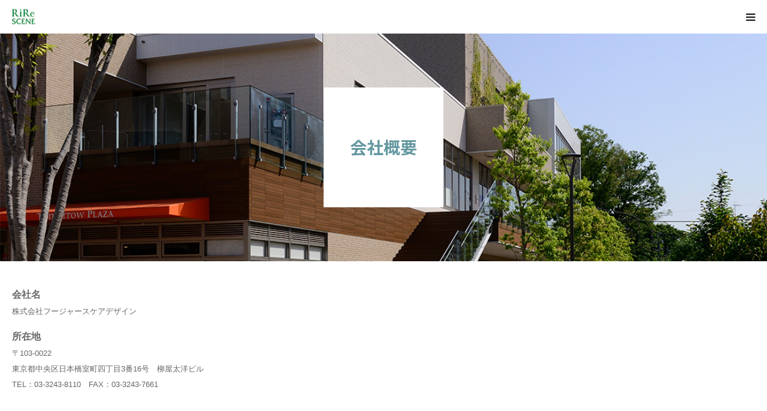

--- FILE ---
content_type: text/html; charset=UTF-8
request_url: https://rirescene.com/company
body_size: 19108
content:
<!DOCTYPE html>
<html class="pc" lang="ja">
<head>
<meta charset="UTF-8">
<!--[if IE]><meta http-equiv="X-UA-Compatible" content="IE=edge"><![endif]-->
<meta name="viewport" content="width=device-width">
<meta name="format-detection" content="telephone=no">
<title>会社概要 | リルセーヌ多摩平の森</title>
<meta name="description" content=" 	会社名 	株式会社フージャースケアデザイン 	所在地 	〒103-0022東京都中央区日本橋室町四丁目3番16号　柳屋太洋ビルTEL：03-3243-8110　FAX：03-3243-7661 	設立...">
<link rel="pingback" href="https://rirescene.com/xmlrpc.php">
<link rel='dns-prefetch' href='//s.w.org' />
<link rel="alternate" type="application/rss+xml" title="リルセーヌ多摩平の森 &raquo; フィード" href="https://rirescene.com/feed" />
		<script type="text/javascript">
			window._wpemojiSettings = {"baseUrl":"https:\/\/s.w.org\/images\/core\/emoji\/11\/72x72\/","ext":".png","svgUrl":"https:\/\/s.w.org\/images\/core\/emoji\/11\/svg\/","svgExt":".svg","source":{"concatemoji":"https:\/\/rirescene.com\/wp-includes\/js\/wp-emoji-release.min.js?ver=4.9.26"}};
			!function(e,a,t){var n,r,o,i=a.createElement("canvas"),p=i.getContext&&i.getContext("2d");function s(e,t){var a=String.fromCharCode;p.clearRect(0,0,i.width,i.height),p.fillText(a.apply(this,e),0,0);e=i.toDataURL();return p.clearRect(0,0,i.width,i.height),p.fillText(a.apply(this,t),0,0),e===i.toDataURL()}function c(e){var t=a.createElement("script");t.src=e,t.defer=t.type="text/javascript",a.getElementsByTagName("head")[0].appendChild(t)}for(o=Array("flag","emoji"),t.supports={everything:!0,everythingExceptFlag:!0},r=0;r<o.length;r++)t.supports[o[r]]=function(e){if(!p||!p.fillText)return!1;switch(p.textBaseline="top",p.font="600 32px Arial",e){case"flag":return s([55356,56826,55356,56819],[55356,56826,8203,55356,56819])?!1:!s([55356,57332,56128,56423,56128,56418,56128,56421,56128,56430,56128,56423,56128,56447],[55356,57332,8203,56128,56423,8203,56128,56418,8203,56128,56421,8203,56128,56430,8203,56128,56423,8203,56128,56447]);case"emoji":return!s([55358,56760,9792,65039],[55358,56760,8203,9792,65039])}return!1}(o[r]),t.supports.everything=t.supports.everything&&t.supports[o[r]],"flag"!==o[r]&&(t.supports.everythingExceptFlag=t.supports.everythingExceptFlag&&t.supports[o[r]]);t.supports.everythingExceptFlag=t.supports.everythingExceptFlag&&!t.supports.flag,t.DOMReady=!1,t.readyCallback=function(){t.DOMReady=!0},t.supports.everything||(n=function(){t.readyCallback()},a.addEventListener?(a.addEventListener("DOMContentLoaded",n,!1),e.addEventListener("load",n,!1)):(e.attachEvent("onload",n),a.attachEvent("onreadystatechange",function(){"complete"===a.readyState&&t.readyCallback()})),(n=t.source||{}).concatemoji?c(n.concatemoji):n.wpemoji&&n.twemoji&&(c(n.twemoji),c(n.wpemoji)))}(window,document,window._wpemojiSettings);
		</script>
		<style type="text/css">
img.wp-smiley,
img.emoji {
	display: inline !important;
	border: none !important;
	box-shadow: none !important;
	height: 1em !important;
	width: 1em !important;
	margin: 0 .07em !important;
	vertical-align: -0.1em !important;
	background: none !important;
	padding: 0 !important;
}
</style>
<link rel='stylesheet' id='style-css'  href='https://rirescene.com/wp-content/themes/rirescene/style.css?ver=4.9.26' type='text/css' media='all' />
<link rel='stylesheet' id='parent-style-css'  href='https://rirescene.com/wp-content/themes/birth/style.css?ver=4.9.26' type='text/css' media='all' />
<link rel='stylesheet' id='child-style-css'  href='https://rirescene.com/wp-content/themes/rirescene/style.css?ver=4.9.26' type='text/css' media='all' />
<link rel='stylesheet' id='rirescene-css'  href='https://rirescene.com/wp-content/themes/rirescene/css/custom.css?ver=4.9.26' type='text/css' media='all' />
<script type='text/javascript' src='https://rirescene.com/wp-includes/js/jquery/jquery.js?ver=1.12.4'></script>
<script type='text/javascript' src='https://rirescene.com/wp-includes/js/jquery/jquery-migrate.min.js?ver=1.4.1'></script>
<script type='text/javascript' src='https://rirescene.com/wp-includes/js/underscore.min.js?ver=1.8.3'></script>
<script type='text/javascript' src='https://rirescene.com/wp-content/themes/rirescene/js/in-view.min.js?ver=4.9.26'></script>
<script type='text/javascript' src='https://rirescene.com/wp-content/themes/rirescene/js/script.js?ver=4.9.26'></script>
<link rel='https://api.w.org/' href='https://rirescene.com/wp-json/' />
<link rel="canonical" href="https://rirescene.com/company" />
<link rel='shortlink' href='https://rirescene.com/?p=60' />
<link rel="alternate" type="application/json+oembed" href="https://rirescene.com/wp-json/oembed/1.0/embed?url=https%3A%2F%2Frirescene.com%2Fcompany" />
<link rel="alternate" type="text/xml+oembed" href="https://rirescene.com/wp-json/oembed/1.0/embed?url=https%3A%2F%2Frirescene.com%2Fcompany&#038;format=xml" />

<link rel="stylesheet" href="https://rirescene.com/wp-content/themes/birth/css/design-plus.css?ver=">
<link rel="stylesheet" href="https://rirescene.com/wp-content/themes/birth/css/sns-botton.css?ver=">
<link rel="stylesheet" media="screen and (max-width:1280px)" href="https://rirescene.com/wp-content/themes/birth/css/responsive.css?ver=">
<link rel="stylesheet" media="screen and (max-width:1280px)" href="https://rirescene.com/wp-content/themes/birth/css/footer-bar.css?ver=">

<script src="https://rirescene.com/wp-content/themes/birth/js/jquery.easing.1.3.js?ver="></script>
<script src="https://rirescene.com/wp-content/themes/birth/js/jscript.js?ver="></script>
<script src="https://rirescene.com/wp-content/themes/birth/js/comment.js?ver="></script>


<style type="text/css">

body, input, textarea { font-family: Arial, "ヒラギノ角ゴ ProN W3", "Hiragino Kaku Gothic ProN", "メイリオ", Meiryo, sans-serif; }

.rich_font, .p-vertical { font-family: Arial, "ヒラギノ角ゴ ProN W3", "Hiragino Kaku Gothic ProN", "メイリオ", Meiryo, sans-serif; }

#footer_tel .number { font-family: "Hiragino Sans", "ヒラギノ角ゴ ProN", "Hiragino Kaku Gothic ProN", "游ゴシック", YuGothic, "メイリオ", Meiryo, sans-serif; font-weight:500; }


#header_image_for_404 .headline { font-family: "Times New Roman" , "游明朝" , "Yu Mincho" , "游明朝体" , "YuMincho" , "ヒラギノ明朝 Pro W3" , "Hiragino Mincho Pro" , "HiraMinProN-W3" , "HGS明朝E" , "ＭＳ Ｐ明朝" , "MS PMincho" , serif; font-weight:500; }




#post_title { font-size:32px; color:#000000; }
.post_content { font-size:14px; color:#666666; }
.single-news #post_title { font-size:32px; color:#000000; }
.single-news .post_content { font-size:14px; color:#666666; }

.mobile #post_title { font-size:18px; }
.mobile .post_content { font-size:13px; }
.mobile .single-news #post_title { font-size:18px; }
.mobile .single-news .post_content { font-size:13px; }

body.page .post_content { font-size:14px; color:#666666; }
#page_title { font-size:28px; color:#000000; }
#page_title span { font-size:16px; color:#666666; }

.mobile body.page .post_content { font-size:13px; }
.mobile #page_title { font-size:18px; }
.mobile #page_title span { font-size:14px; }

.c-pw__btn { background: #008842; }
.post_content a, .post_content a:hover { color: #50c488; }






.page #page_header .title { font-size:28px; }
.page #page_header .sub_title { font-size:18px; }
@media screen and (max-width:700px) {
  .page #page_header .title { font-size:16px; }
  .page #page_header .sub_title { font-size:14px; }
}

#related_post .image img, .styled_post_list1 .image img, .styled_post_list2 .image img, .widget_tab_post_list .image img, #blog_list .image img, #news_archive_list .image img,
  #index_blog_list .image img, #index_3box .image img, #index_news_list .image img, #archive_news_list .image img, #footer_content .image img
{
  width:100%; height:auto;
  -webkit-transition: transform  0.75s ease; -moz-transition: transform  0.75s ease; transition: transform  0.75s ease;
}
#related_post .image:hover img, .styled_post_list1 .image:hover img, .styled_post_list2 .image:hover img, .widget_tab_post_list .image:hover img, #blog_list .image:hover img, #news_archive_list .image:hover img,
  #index_blog_list .image:hover img, #index_3box .image:hover img, #index_news_list .image:hover img, #archive_news_list .image:hover img, #footer_content .image:hover img
{
  -webkit-transform: scale(1.2);
  -moz-transform: scale(1.2);
  -ms-transform: scale(1.2);
  -o-transform: scale(1.2);
  transform: scale(1.2);
}


#course_list #course2 .headline { background-color:#e0b2b5; }
#course_list #course2 .title { color:#e0b2b5; }
#course_list #course3 .headline { background-color:#e0b2b5; }
#course_list #course3 .title { color:#e0b2b5; }

body, a, #index_course_list a:hover, #previous_next_post a:hover, #course_list li a:hover
  { color: #333333; }

#page_header .headline, .side_widget .styled_post_list1 .title:hover, .page_post_list .meta a:hover, .page_post_list .headline,
  .slider_main .caption .title a:hover, #comment_header ul li a:hover, #header_text .logo a:hover, #bread_crumb li.home a:hover:before, #post_title_area .meta li a:hover
    { color: #008842; }

.pc #global_menu ul ul a, .design_button a, #index_3box .title a, .next_page_link a:hover, #archive_post_list_tab ol li:hover, .collapse_category_list li a:hover .count, .slick-arrow:hover, .pb_spec_table_button a:hover,
  #wp-calendar td a:hover, #wp-calendar #prev a:hover, #wp-calendar #next a:hover, #related_post .headline, .side_headline, #single_news_list .headline, .mobile #global_menu li a:hover, #mobile_menu .close_button:hover,
    #post_pagination p, .page_navi span.current, .tcd_user_profile_widget .button a:hover, #return_top_mobile a:hover, #p_readmore .button, #bread_crumb
      { background-color: #008842 !important; }

#archive_post_list_tab ol li:hover, #comment_header ul li a:hover, #comment_header ul li.comment_switch_active a, #comment_header #comment_closed p, #post_pagination p, .page_navi span.current
  { border-color: #008842; }

.collapse_category_list li a:before
  { border-color: transparent transparent transparent #008842; }

.slider_nav .swiper-slide-active, .slider_nav .swiper-slide:hover
  { box-shadow:inset 0 0 0 5px #008842; }

a:hover, .pc #global_menu a:hover, .pc #global_menu > ul > li.active > a, .pc #global_menu > ul > li.current-menu-item > a, #bread_crumb li.home a:hover:after, #bread_crumb li a:hover, #post_meta_top a:hover, #index_blog_list li.category a:hover, #footer_tel .number,
  #single_news_list .link:hover, #single_news_list .link:hover:before, #archive_faq_list .question:hover, #archive_faq_list .question.active, #archive_faq_list .question:hover:before, #archive_faq_list .question.active:before, #archive_header_no_image .title
    { color: #50c488; }

.pc #global_menu ul ul a:hover, .design_button a:hover, #index_3box .title a:hover, #return_top a:hover, #post_pagination a:hover, .page_navi a:hover, #slide_menu a span.count, .tcdw_custom_drop_menu a:hover, #p_readmore .button:hover, #previous_next_page a:hover, #mobile_menu,
  #course_next_prev_link a:hover, .tcd_category_list li a:hover .count, #submit_comment:hover, #comment_header ul li a:hover, .widget_tab_post_list_button a:hover, #searchform .submit_button:hover, .mobile #menu_button:hover
    { background-color: #50c488 !important; }

#post_pagination a:hover, .page_navi a:hover, .tcdw_custom_drop_menu a:hover, #comment_textarea textarea:focus, #guest_info input:focus, .widget_tab_post_list_button a:hover
  { border-color: #50c488 !important; }

.post_content a { color: #50c488; }

.color_font { color: #008842; }


#copyright { background-color: #65989f; color: #FFFFFF; }

#schedule_table thead { background:#fafafa; }
#schedule_table .color { background:#eff5f6; }
#archive_faq_list .answer { background:#f6f9f9; }

#page_header .square_headline { background: #ffffff; }
#page_header .square_headline .title { color: #6598a0; }
#page_header .square_headline .sub_title { color: #666666; }

#comment_header ul li.comment_switch_active a, #comment_header #comment_closed p { background-color: #008842 !important; }
#comment_header ul li.comment_switch_active a:after, #comment_header #comment_closed p:after { border-color:#008842 transparent transparent transparent; }

.no_header_content { background:rgba(0,136,66,0.8); }



.block-description p {
  margin-bottom: 0;
}


</style>


<style type="text/css">.left {
    text-align: left;
}

dt {
    font-size: 120%;
}
dd {
    word-wrap: break-word;
}

.google-map {
position: relative;
padding-top: 75%;
height: 0;
overflow: hidden;
}
.google-map iframe{
position: absolute;
top: 0;
left: 0;
width: 80%;
height: 80%;
}</style></head>
<body id="body" class="page-template page-template-page-noside page-template-page-noside-php page page-id-60 page-parent no_side_content">


<div id="container">

 <div id="header">
  <div id="header_inner">
   <div id="logo_image">
 <h1 class="logo">
  <a href="https://rirescene.com/" title="リルセーヌ多摩平の森">
      <img class="pc_logo_image" src="https://rirescene.com/wp-content/uploads/2018/10/logo.png?1769032715" alt="リルセーヌ多摩平の森" title="リルセーヌ多摩平の森" width="150" height="70" />
         <img class="mobile_logo_image" src="https://rirescene.com/wp-content/uploads/2018/10/sp_logo.png?1769032715" alt="リルセーヌ多摩平の森" title="リルセーヌ多摩平の森" width="120" height="25" />
     </a>
 </h1>
</div>
         <div id="global_menu">
    <ul id="menu-gnav" class="menu"><li id="menu-item-66" class="menu-item menu-item-type-custom menu-item-object-custom menu-item-home menu-item-66"><a href="https://rirescene.com/">ホーム</a></li>
<li id="menu-item-67" class="menu-item menu-item-type-post_type menu-item-object-page menu-item-has-children menu-item-67"><a href="https://rirescene.com/facilities">施設案内</a>
<ul class="sub-menu">
	<li id="menu-item-68" class="menu-item menu-item-type-post_type menu-item-object-page menu-item-68"><a href="https://rirescene.com/facilities/pricing">利用料金</a></li>
	<li id="menu-item-69" class="menu-item menu-item-type-post_type menu-item-object-page menu-item-69"><a href="https://rirescene.com/facilities/staff">スタッフ紹介</a></li>
</ul>
</li>
<li id="menu-item-70" class="menu-item menu-item-type-post_type menu-item-object-page menu-item-has-children menu-item-70"><a href="https://rirescene.com/activity">活動の様子</a>
<ul class="sub-menu">
	<li id="menu-item-71" class="menu-item menu-item-type-post_type menu-item-object-page menu-item-71"><a href="https://rirescene.com/activity/flow">一日の流れ</a></li>
</ul>
</li>
<li id="menu-item-346" class="menu-item menu-item-type-custom menu-item-object-custom menu-item-346"><a target="_blank" href="https://www.instagram.com/rirehino/">スタッフブログ</a></li>
<li id="menu-item-74" class="menu-item menu-item-type-post_type menu-item-object-page current-menu-item page_item page-item-60 current_page_item menu-item-has-children menu-item-74"><a href="https://rirescene.com/company">会社概要</a>
<ul class="sub-menu">
	<li id="menu-item-75" class="menu-item menu-item-type-post_type menu-item-object-page menu-item-75"><a href="https://rirescene.com/company/recruit">求人情報</a></li>
</ul>
</li>
<li id="menu-item-92" class="menu-item menu-item-type-post_type menu-item-object-page menu-item-92"><a href="https://rirescene.com/contact">お問い合わせ</a></li>
</ul>   </div>
   <a href="#" id="menu_button"><span>menu</span></a>
     </div><!-- END #header_inner -->
 </div><!-- END #header -->

 
 <div id="main_contents" class="clearfix">
<div id="page_header" style="background:url(https://rirescene.com/wp-content/uploads/2018/11/kaisyagaiyou_main.jpg) no-repeat center center; background-size:cover;">
 <div class="square_headline">
  <div class="square_headline_inner">
   <h2 class="title rich_font">会社概要</h2>
     </div>
 </div>
</div>

<div id="main_col" class="clearfix">

 
 <article id="article">

  <div class="post_content clearfix">
   <dl class="left">
<dt>会社名</dt>
<dd>株式会社フージャースケアデザイン</dd>
<dt>所在地</dt>
<dd>〒103-0022<br />
東京都中央区日本橋室町四丁目3番16号　柳屋太洋ビル<br />
TEL：03-3243-8110　FAX：03-3243-7661</p>
<div class="google-map"><iframe style="border: 0;" src="https://www.google.com/maps/embed?pb=!1m18!1m12!1m3!1d3240.5127911367817!2d139.770247715259!3d35.68899678019246!2m3!1f0!2f0!3f0!3m2!1i1024!2i768!4f13.1!3m3!1m2!1s0x60188c0004e1fa4f%3A0x165e854f25b187c!2z44CSMTAzLTAwMjIg5p2x5Lqs6YO95Lit5aSu5Yy65pel5pys5qmL5a6k55S677yU5LiB55uu77yT4oiS77yR77yWIOafs-Wxi-Wkqua0i-ODk-ODqzLpmo4!5e0!3m2!1sja!2sjp!4v1544484935133" width="600" height="450" frameborder="0" allowfullscreen="allowfullscreen"></iframe></div>
<p><!--<a href="https://www.hoosiers.co.jp/profile/map.html" target="blank">アクセスマップはこちら</a>--></dd>
<dt>設立</dt>
<dd>2015年7月1日</dd>
<dt>資本金</dt>
<dd>400百万円</dd>
<dt>事業内容</dt>
<dd>シニア向け分譲マンションの企画・販売・運営、介護保険事業の開発・運営</dd>
<dt>代表者</dt>
<dd>代表取締役社長　大久保　将樹</dd>
<dt>電子公告</dt>
<dd><a href="http://www.hoosiers.co.jp/profile/guidance/senior.html" target="blank">http://www.hoosiers.co.jp/profile/guidance/senior.html</a></dd>
<dd></dd>
<dd></dd>
<dd></dd>
</dl>
<p><a href="https://rirescene.com/privacy" target="_blank" rel="noopener">個人情報保護方針</a></p>
     </div>

 </article><!-- END #article -->

  
  
  
 
</div><!-- END #main_col -->


 </div><!-- END #main_contents -->


   <div id="footer_contact_area">
  <div id="footer_contact_area_inner" class="clearfix">

      <div class="footer_contact_content" id="footer_tel">
    <div class="clearfix">
          <p class="headline">電話でのお問い合わせ</p>
          <div class="right_area">
      		 <p class="number"><span>TEL.</span>042-582-6870</p>
                  <p class="time">受付時間 / 午前 8:00 - 13:00 午後 14:30 - 18:30</p>
           </div>
    </div>
   </div>
   
      <div class="footer_contact_content" id="footer_contact">
    <div class="clearfix">
          <p class="headline">メールでのお問い合わせ</p>
               <div class="button design_button">
      <a href="https://rirescene.com/contact">メールフォームはこちら</a>
     </div>
         </div>
   </div>
   
  </div>
 </div><!-- END #footer_contact_area -->
 

 

 
 <p id="copyright">Copyright &copy; 2018 RiReSCENE.</p>


 <div id="return_top">
  <a href="#body"><span>PAGE TOP</span></a>
 </div>


 

</div><!-- #container -->

<script>
jQuery(document).ready(function($){
  // scroll page link
  if (location.hash && $(location.hash).length) {
    $("html,body").scrollTop(0);
    $("html,body").delay(600).animate({scrollTop : $(location.hash).offset().top}, 1000, 'easeOutExpo');
  }
});
</script>


<script type='text/javascript' src='https://rirescene.com/wp-includes/js/wp-embed.min.js?ver=4.9.26'></script>
</body>
</html>

--- FILE ---
content_type: text/css
request_url: https://rirescene.com/wp-content/themes/rirescene/style.css?ver=4.9.26
body_size: -28
content:
/*
 Theme Name:   rirescene
 Template:     birth
*/


--- FILE ---
content_type: text/css
request_url: https://rirescene.com/wp-content/themes/rirescene/css/custom.css?ver=4.9.26
body_size: 1778
content:
@import '//fonts.googleapis.com/css?family=Lato';
@import '//fonts.googleapis.com/earlyaccess/notosansjp.css';
.pc #global_menu a {
  font-family: Lato, "Noto Sans JP" !important;
  -webkit-font-feature-settings: "palt" 1;
  font-feature-settings: "palt" 1;
  font-weight: 500;
  font-size: 15px !important;
  letter-spacing: 0.05em;
}

h1, h2, h3, h4, h5, h6, .rich_font {
  font-family: Lato, "Noto Sans JP" !important;
  -webkit-font-feature-settings: "palt" 1;
  font-feature-settings: "palt" 1;
}

.home .index_content, .home #index_wide_content, .home #index_blog {
  opacity: 0;
  -webkit-transform: translateY(-5rem);
  transform: translateY(-5rem);
  -webkit-transition: opacity 2s linear, -webkit-transform 1.5s ease-out;
  transition: opacity 2s linear, -webkit-transform 1.5s ease-out;
  transition: transform 1.5s ease-out, opacity 2s linear;
  transition: transform 1.5s ease-out, opacity 2s linear, -webkit-transform 1.5s ease-out;
}

.home .index_content.index_content_active, .home #index_wide_content.index_content_active, .home #index_blog.index_content_active {
  opacity: 1;
  -webkit-transform: translateY(0);
  transform: translateY(0);
}

.home .instagram {
  padding-left: 0;
  padding-right: 0;
  text-align: center;
  width: auto;
}

.home .instagram .headline {
  font-size: 40px;
  line-height: 1.5;
  font-weight: 500;
}

@media screen and (max-width: 700px) {
  .home .instagram .headline {
    font-size: 24px;
  }
}

.home .instagram .sub_title {
  font-size: 16px;
}

@media screen and (max-width: 700px) {
  .home .instagram .sub_title {
    font-size: 12px;
  }
}

.home .instagram .elfsight-widget-instagram-feed {
  margin-top: 60px;
  margin-bottom: 40px;
}

@media screen and (max-width: 700px) {
  .home .instagram .elfsight-widget-instagram-feed {
    margin-top: 40px;
  }
}

/*# sourceMappingURL=custom.css.map */


--- FILE ---
content_type: application/javascript
request_url: https://rirescene.com/wp-content/themes/rirescene/js/script.js?ver=4.9.26
body_size: 387
content:
(function ($) {

  /*
    * 関数の遅延実行
    */
  var delay = (function () {
    var timer = 0;
    return function (callback, ms) {
      clearTimeout(timer);
      timer = setTimeout(callback, ms);
    };
  })();

  $(document).ready(function () {

    inView('.index_content, #index_wide_content, #index_blog').on('enter', function (el) {
      $(el).addClass('index_content_active');
    });

  });

  $(window).on('load', function () {


  });

})(jQuery);
